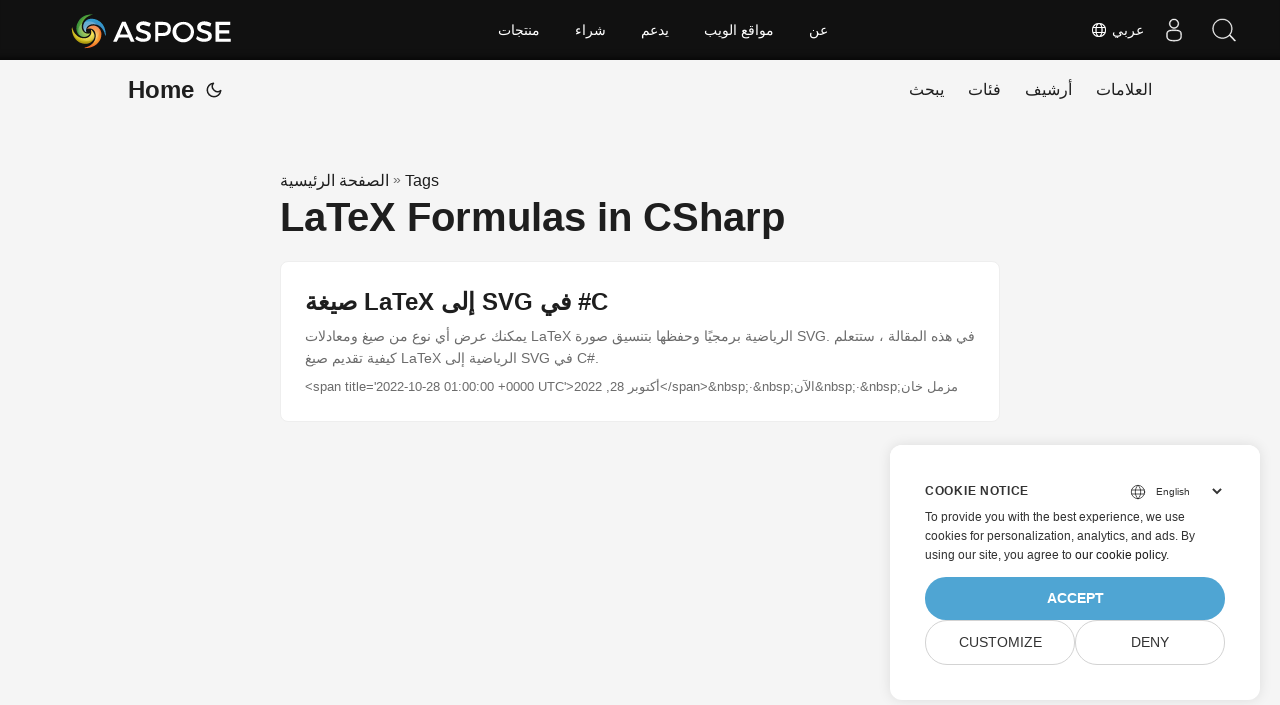

--- FILE ---
content_type: text/html
request_url: https://blog.aspose.com/ar/tag/latex-formulas-in-csharp/
body_size: 4503
content:
<!doctype html><html lang=ar dir=auto><head><meta charset=utf-8><meta http-equiv=X-UA-Compatible content="IE=edge"><meta name=viewport content="width=device-width,initial-scale=1,shrink-to-fit=no"><meta name=robots content="index, follow"><title>LaTeX Formulas in CSharp</title>
<meta name=keywords content><meta name=description content="C# .NET Core, Java, Python, C++, Android, PHP, Node.js APIs to create, process and convert PDF, Word, Excel, PowerPoint, email, image, ZIP, and several other formats in Windows, Linux, MacOS & Android."><meta name=author content><link rel=canonical href=https://blog.aspose.com/ar/tag/latex-formulas-in-csharp/><meta name=yandex-verification content="424b5e02e98b645b"><link crossorigin=anonymous href=/assets/css/stylesheet.min.a05b333a6a447a9f16de4f16a525953d34282876a4dd49e7d5d1d8b52fd1422f.css integrity="sha256-oFszOmpEep8W3k8WpSWVPTQoKHak3Unn1dHYtS/RQi8=" rel="preload stylesheet" as=style><link rel=icon href=https://blog.aspose.com/img/aspose.ico><link rel=icon type=image/png sizes=16x16 href=https://blog.aspose.com/img/aspose-16x16.png><link rel=icon type=image/png sizes=32x32 href=https://blog.aspose.com/img/aspose-32x32.png><link rel=apple-touch-icon href=https://blog.aspose.com/img/aspose-apple-touch-icon.png><link rel=mask-icon href=https://blog.aspose.com/img/aspose-safari-pinned-tab.svg><meta name=theme-color content="#2e2e33"><meta name=msapplication-TileColor content="#2e2e33"><meta name=generator content="Hugo 0.120.4"><link rel=alternate type=application/rss+xml href=https://blog.aspose.com/ar/tag/latex-formulas-in-csharp/index.xml><link rel=alternate hreflang=en href=https://blog.aspose.com/tag/latex-formulas-in-csharp/><link rel=alternate hreflang=ar href=https://blog.aspose.com/ar/tag/latex-formulas-in-csharp/><link rel=alternate hreflang=cs href=https://blog.aspose.com/cs/tag/latex-formulas-in-csharp/><link rel=alternate hreflang=de href=https://blog.aspose.com/de/tag/latex-formulas-in-csharp/><link rel=alternate hreflang=es href=https://blog.aspose.com/es/tag/latex-formulas-in-csharp/><link rel=alternate hreflang=fa href=https://blog.aspose.com/fa/tag/latex-formulas-in-csharp/><link rel=alternate hreflang=fr href=https://blog.aspose.com/fr/tag/latex-formulas-in-csharp/><link rel=alternate hreflang=he href=https://blog.aspose.com/he/tag/latex-formulas-in-csharp/><link rel=alternate hreflang=id href=https://blog.aspose.com/id/tag/latex-formulas-in-csharp/><link rel=alternate hreflang=it href=https://blog.aspose.com/it/tag/latex-formulas-in-csharp/><link rel=alternate hreflang=ja href=https://blog.aspose.com/ja/tag/latex-formulas-in-csharp/><link rel=alternate hreflang=ko href=https://blog.aspose.com/ko/tag/latex-formulas-in-csharp/><link rel=alternate hreflang=pl href=https://blog.aspose.com/pl/tag/latex-formulas-in-csharp/><link rel=alternate hreflang=pt href=https://blog.aspose.com/pt/tag/latex-formulas-in-csharp/><link rel=alternate hreflang=ru href=https://blog.aspose.com/ru/tag/latex-formulas-in-csharp/><link rel=alternate hreflang=sv href=https://blog.aspose.com/sv/tag/latex-formulas-in-csharp/><link rel=alternate hreflang=th href=https://blog.aspose.com/th/tag/latex-formulas-in-csharp/><link rel=alternate hreflang=tr href=https://blog.aspose.com/tr/tag/latex-formulas-in-csharp/><link rel=alternate hreflang=uk href=https://blog.aspose.com/uk/tag/latex-formulas-in-csharp/><link rel=alternate hreflang=vi href=https://blog.aspose.com/vi/tag/latex-formulas-in-csharp/><link rel=alternate hreflang=zh href=https://blog.aspose.com/zh/tag/latex-formulas-in-csharp/><link rel=alternate hreflang=zh-hant href=https://blog.aspose.com/zh-hant/tag/latex-formulas-in-csharp/><noscript><style>#theme-toggle,.top-link{display:none}</style><style>@media(prefers-color-scheme:dark){:root{--theme:rgb(29, 30, 32);--entry:rgb(46, 46, 51);--primary:rgb(218, 218, 219);--secondary:rgb(155, 156, 157);--tertiary:rgb(65, 66, 68);--content:rgb(196, 196, 197);--hljs-bg:rgb(46, 46, 51);--code-bg:rgb(55, 56, 62);--border:rgb(51, 51, 51)}.list{background:var(--theme)}.list:not(.dark)::-webkit-scrollbar-track{background:0 0}.list:not(.dark)::-webkit-scrollbar-thumb{border-color:var(--theme)}}</style></noscript><div class=lang-selector id=locale style=visibility:hidden><a><em class="flag-sa flag-24"></em>&nbsp;عربي</a></div><div class="localemodal modal fade lanpopup" id=langModal tabindex=-1 aria-labelledby=langModalLabel data-nosnippet aria-modal=true role=dialog style=display:none><div class="modal-dialog modal-dialog-centered modal-lg"><div class=modal-content style=background-color:#343a40><a class=lang-close id=lang-close></a><div class=modal-body><div class=rowbox><div class="col langbox"><a href=https://blog.aspose.com/tag/latex-formulas-in-csharp/ data-title=En class=langmenu><span><em class="flag-us flag-24"></em>&nbsp;English</span></a></div><div class="col langbox"><a href=https://blog.aspose.com/cs/tag/latex-formulas-in-csharp/ data-title=Cs class=langmenu><span><em class="flag-cz flag-24"></em>&nbsp;čeština</span></a></div><div class="col langbox"><a href=https://blog.aspose.com/de/tag/latex-formulas-in-csharp/ data-title=De class=langmenu><span><em class="flag-de flag-24"></em>&nbsp;Deutsch</span></a></div><div class="col langbox"><a href=https://blog.aspose.com/es/tag/latex-formulas-in-csharp/ data-title=Es class=langmenu><span><em class="flag-es flag-24"></em>&nbsp;Español</span></a></div><div class="col langbox"><a href=https://blog.aspose.com/fa/tag/latex-formulas-in-csharp/ data-title=Fa class=langmenu><span><em class="flag-ir flag-24"></em>&nbsp;فارسی</span></a></div><div class="col langbox"><a href=https://blog.aspose.com/fr/tag/latex-formulas-in-csharp/ data-title=Fr class=langmenu><span><em class="flag-fr flag-24"></em>&nbsp;Français</span></a></div><div class="col langbox"><a href=https://blog.aspose.com/he/tag/latex-formulas-in-csharp/ data-title=He class=langmenu><span><em class="flag-il flag-24"></em>&nbsp;עִברִית</span></a></div><div class="col langbox"><a href=https://blog.aspose.com/id/tag/latex-formulas-in-csharp/ data-title=Id class=langmenu><span><em class="flag-id flag-24"></em>&nbsp;Indonesian</span></a></div><div class="col langbox"><a href=https://blog.aspose.com/it/tag/latex-formulas-in-csharp/ data-title=It class=langmenu><span><em class="flag-it flag-24"></em>&nbsp;Italiano</span></a></div><div class="col langbox"><a href=https://blog.aspose.com/ja/tag/latex-formulas-in-csharp/ data-title=Ja class=langmenu><span><em class="flag-jp flag-24"></em>&nbsp;日本</span></a></div><div class="col langbox"><a href=https://blog.aspose.com/ko/tag/latex-formulas-in-csharp/ data-title=Ko class=langmenu><span><em class="flag-kr flag-24"></em>&nbsp;한국인</span></a></div><div class="col langbox"><a href=https://blog.aspose.com/pl/tag/latex-formulas-in-csharp/ data-title=Pl class=langmenu><span><em class="flag-pl flag-24"></em>&nbsp;Polish</span></a></div><div class="col langbox"><a href=https://blog.aspose.com/pt/tag/latex-formulas-in-csharp/ data-title=Pt class=langmenu><span><em class="flag-pt flag-24"></em>&nbsp;Português</span></a></div><div class="col langbox"><a href=https://blog.aspose.com/ru/tag/latex-formulas-in-csharp/ data-title=Ru class=langmenu><span><em class="flag-ru flag-24"></em>&nbsp;Русский</span></a></div><div class="col langbox"><a href=https://blog.aspose.com/sv/tag/latex-formulas-in-csharp/ data-title=Sv class=langmenu><span><em class="flag-sv flag-24"></em>&nbsp;Svenska</span></a></div><div class="col langbox"><a href=https://blog.aspose.com/th/tag/latex-formulas-in-csharp/ data-title=Th class=langmenu><span><em class="flag-th flag-24"></em>&nbsp;Thai</span></a></div><div class="col langbox"><a href=https://blog.aspose.com/tr/tag/latex-formulas-in-csharp/ data-title=Tr class=langmenu><span><em class="flag-tr flag-24"></em>&nbsp;Türkçe</span></a></div><div class="col langbox"><a href=https://blog.aspose.com/uk/tag/latex-formulas-in-csharp/ data-title=Uk class=langmenu><span><em class="flag-ua flag-24"></em>&nbsp;Український</span></a></div><div class="col langbox"><a href=https://blog.aspose.com/vi/tag/latex-formulas-in-csharp/ data-title=Vi class=langmenu><span><em class="flag-vn flag-24"></em>&nbsp;Tiếng Việt</span></a></div><div class="col langbox"><a href=https://blog.aspose.com/zh/tag/latex-formulas-in-csharp/ data-title=Zh class=langmenu><span><em class="flag-cn flag-24"></em>&nbsp;中文</span></a></div><div class="col langbox"><a href=https://blog.aspose.com/zh-hant/tag/latex-formulas-in-csharp/ data-title=Zh-Hant class=langmenu><span><em class="flag-tw flag-24"></em>&nbsp;中國傳統的</span></a></div></div></div></div></div></div></div><script defer>const langshowpop=document.getElementById("locale"),langhidepop=document.getElementById("lang-close");langshowpop.addEventListener("click",addClass,!1),langhidepop.addEventListener("click",removeClass,!1);function addClass(){var e=document.querySelector(".lanpopup");e.classList.toggle("show")}function removeClass(){var e=document.querySelector(".lanpopup");e.classList.remove("show")}</script><script defer>const observer=new MutationObserver((e,t)=>{const n=document.getElementById("DynabicMenuUserControls");if(n){const e=document.getElementById("locale");n.prepend(e),e.setAttribute("id","localswitch"),e.style.visibility="visible",t.disconnect();return}});observer.observe(document,{childList:!0,subtree:!0})</script><link rel=stylesheet href=https://www.aspose.com/css/locale.min.css><meta property="og:title" content="LaTeX Formulas in CSharp"><meta property="og:description" content="C# .NET Core, Java, Python, C++, Android, PHP, Node.js APIs to create, process and convert PDF, Word, Excel, PowerPoint, email, image, ZIP, and several other formats in Windows, Linux, MacOS & Android."><meta property="og:type" content="website"><meta property="og:url" content="https://blog.aspose.com/ar/tag/latex-formulas-in-csharp/"><meta property="og:site_name" content="Aspose Blog"><meta name=twitter:card content="summary"><meta name=twitter:title content="LaTeX Formulas in CSharp"><meta name=twitter:description content="C# .NET Core, Java, Python, C++, Android, PHP, Node.js APIs to create, process and convert PDF, Word, Excel, PowerPoint, email, image, ZIP, and several other formats in Windows, Linux, MacOS & Android."><script>window.dataLayer=window.dataLayer||[];function gtag(){dataLayer.push(arguments)}gtag("set","url_passthrough",!0),gtag("set","ads_data_redaction",!0),gtag("consent","default",{ad_storage:"denied",ad_user_data:"denied",ad_personalization:"denied",analytics_storage:"denied"}),window.uetq=window.uetq||[],window.uetq.push("consent","default",{ad_storage:"denied"})</script><script>(function(e,t,n,s,o){e[s]=e[s]||[],e[s].push({"gtm.start":(new Date).getTime(),event:"gtm.js"});var a=t.getElementsByTagName(n)[0],i=t.createElement(n),r=s!="dataLayer"?"&l="+s:"";i.async=!0,i.src="https://www.googletagmanager.com/gtm.js?id="+o+r,a.parentNode.insertBefore(i,a)})(window,document,"script","dataLayer","GTM-NJMHSH")</script></head><body class=list id=top><noscript><iframe src="https://www.googletagmanager.com/ns.html?id=GTM-NJMHSH" height=0 width=0 style=display:none;visibility:hidden></iframe></noscript><script src=https://www.consentise.com/v1.2/consent-min.js data-cookiedomain=.aspose.com data-privacy-policy-url=https://about.aspose.com/legal/privacy-policy/ data-preferred-color=#4FA5D3 data-default-language=en defer></script><script>localStorage.getItem("pref-theme")==="dark"?document.body.classList.add("dark"):localStorage.getItem("pref-theme")==="light"?document.body.classList.remove("dark"):window.matchMedia("(prefers-color-scheme: dark)").matches&&document.body.classList.add("dark")</script><header class=header><nav class=nav><div class=logo><a href=https://blog.aspose.com/ar/ accesskey=h title="Home (Alt + H)">Home</a>
<span class=logo-switches><button id=theme-toggle accesskey=t title="(Alt + T)"><svg id="moon" xmlns="http://www.w3.org/2000/svg" width="24" height="24" viewBox="0 0 24 24" fill="none" stroke="currentcolor" stroke-width="2" stroke-linecap="round" stroke-linejoin="round"><path d="M21 12.79A9 9 0 1111.21 3 7 7 0 0021 12.79z"/></svg><svg id="sun" xmlns="http://www.w3.org/2000/svg" width="24" height="24" viewBox="0 0 24 24" fill="none" stroke="currentcolor" stroke-width="2" stroke-linecap="round" stroke-linejoin="round"><circle cx="12" cy="12" r="5"/><line x1="12" y1="1" x2="12" y2="3"/><line x1="12" y1="21" x2="12" y2="23"/><line x1="4.22" y1="4.22" x2="5.64" y2="5.64"/><line x1="18.36" y1="18.36" x2="19.78" y2="19.78"/><line x1="1" y1="12" x2="3" y2="12"/><line x1="21" y1="12" x2="23" y2="12"/><line x1="4.22" y1="19.78" x2="5.64" y2="18.36"/><line x1="18.36" y1="5.64" x2="19.78" y2="4.22"/></svg></button></span></div><ul id=menu><li><a href=https://blog.aspose.com/ar/search/ title="يبحث (Alt +/)" accesskey=/><span>يبحث</span></a></li><li><a href=https://blog.aspose.com/ar/categories/ title=فئات><span>فئات</span></a></li><li><a href=https://blog.aspose.com/ar/archives/ title=أرشيف><span>أرشيف</span></a></li><li><a href=https://blog.aspose.com/ar/tags/ title=العلامات><span>العلامات</span></a></li></ul></nav></header><main class=main><header class=page-header><div class=breadcrumbs><a href=https://blog.aspose.com/ar/>الصفحة الرئيسية</a>&nbsp;»&nbsp;<a href=https://blog.aspose.com/ar/tags/>Tags</a></div><h1>LaTeX Formulas in CSharp</h1></header><article class=post-entry><header class=entry-header><h2>صيغة LaTeX إلى SVG في #C</h2></header><section class=entry-content-home>يمكنك عرض أي نوع من صيغ ومعادلات LaTeX الرياضية برمجيًا وحفظها بتنسيق صورة SVG. في هذه المقالة ، ستتعلم كيفية تقديم صيغ LaTeX الرياضية إلى SVG في C#.</section><footer class=entry-footer>&lt;span title='2022-10-28 01:00:00 +0000 UTC'>أكتوبر 28, 2022&lt;/span>&amp;nbsp;·&amp;nbsp;الآن&amp;nbsp;·&amp;nbsp;مزمل خان</footer><a class=entry-link aria-label="post link to صيغة LaTeX إلى SVG في #C" href=https://blog.aspose.com/ar/tex/latex-formula-to-svg-in-csharp/></a></article></main><footer class=footer></footer><a href=#top aria-label="go to top" title="Go to Top (Alt + G)" class=top-link id=top-link accesskey=g><svg xmlns="http://www.w3.org/2000/svg" viewBox="0 0 12 6" fill="currentcolor"><path d="M12 6H0l6-6z"/></svg></a><script>(function(e,t,n,s,o,i,a){e.ContainerizeMenuObject=o,e[o]=e[o]||function(){(e[o].q=e[o].q||[]).push(arguments)},e[o].l=1*new Date,i=t.createElement(n),a=t.getElementsByTagName(n)[0],i.async=1,i.src=s,a.parentNode.append(i)})(window,document,"script","https://menu.containerize.com/scripts/engine.min.js?v=1.0.1","aspose-ar")</script><script>let menu=document.getElementById("menu");menu&&(menu.scrollLeft=localStorage.getItem("menu-scroll-position"),menu.onscroll=function(){localStorage.setItem("menu-scroll-position",menu.scrollLeft)}),document.querySelectorAll('a[href^="#"]').forEach(e=>{e.addEventListener("click",function(e){e.preventDefault();var t=this.getAttribute("href").substr(1);window.matchMedia("(prefers-reduced-motion: reduce)").matches?document.querySelector(`[id='${decodeURIComponent(t)}']`).scrollIntoView():document.querySelector(`[id='${decodeURIComponent(t)}']`).scrollIntoView({behavior:"smooth"}),t==="top"?history.replaceState(null,null," "):history.pushState(null,null,`#${t}`)})})</script><script>var mybutton=document.getElementById("top-link");window.onscroll=function(){document.body.scrollTop>800||document.documentElement.scrollTop>800?(mybutton.style.visibility="visible",mybutton.style.opacity="1"):(mybutton.style.visibility="hidden",mybutton.style.opacity="0")}</script><script>document.getElementById("theme-toggle").addEventListener("click",()=>{document.body.className.includes("dark")?(document.body.classList.remove("dark"),localStorage.setItem("pref-theme","light")):(document.body.classList.add("dark"),localStorage.setItem("pref-theme","dark"))})</script></body></html>